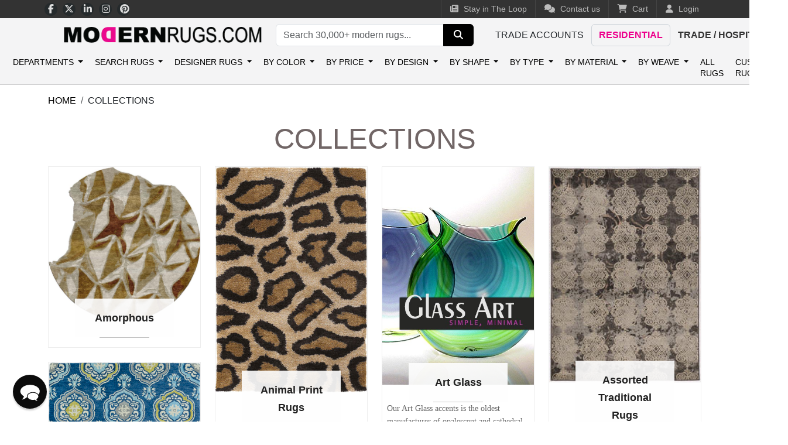

--- FILE ---
content_type: text/html; charset=utf-8
request_url: https://www.modernrugs.com/area-rugs/collections/110-modern-tibetan-rugs.html
body_size: 18384
content:
<!DOCTYPE html>
<html lang="en">
<head>
<meta charset="utf-8" />
<title>Collections - ModernRugs.com</title>
<meta name="author" content="MMG Designs" />
<meta name="robots" content="all,follow" />
<meta name="googlebot" content="index,follow,snippet,archive" />
<meta name="viewport" content="width=device-width, height=device-height, initial-scale=1.0, minimum-scale=1.0, maximum-scale=1.0, user-scalable=no" />
<meta name="description" content="Shop thousands of luxury modern rugs, contemporary designs, and fully customizable rugs at ModernRugs.com. Trusted by designers and trade professionals for high-end residential and hospitality carpets. Explore custom rugs, designer collections, and exclusive styles today." />
<meta name="p:domain_verify" content="7241165b6ed261e80a1c79e714283ea8"/>
<meta name="yandex-verification" content="bac66d21e1479934" />
<meta name="google-signin-client_id" content="581606711380-m3hli48f35d4fqbtiu2povi5835u9j44.apps.googleusercontent.com">
<meta name="google-site-verification" content="jnJQr_TzYLXSCu5-6TSoJH9XZ0rNgof2zvXoOHkH9qo" />
<meta property="fb:app_id" content="498357370338193" />
<meta name="facebook-domain-verification" content="h8iio2vbae3keenucqsibk0drvz255" />
<meta property="og:site_name" content="ModernRugs.com" />
<meta property="og:title" content="Collections - ModernRugs.com" />
<meta property="og:url" content="https://www.modernrugs.com/area-rugs/collections/110-modern-tibetan-rugs.html" />
<meta property="og:type" content="website" />
<meta property="og:description" content="Shop thousands of luxury modern rugs, contemporary designs, and fully customizable rugs at ModernRugs.com. Trusted by designers and trade professionals for high-end residential and hospitality carpets. Explore custom rugs, designer collections, and exclusive styles today." />
<meta property="og:image" content="https://www.modernrugs.com/logos/logo-square.png" />
<link href="/js/slick/slick.css?1724950940" rel="stylesheet" />
<link href="/css/style.min.css?1768944652" rel="stylesheet" />
<link rel="preconnect" href="https://fonts.googleapis.com">
<link rel="preconnect" href="https://fonts.gstatic.com" crossorigin>
<script src="/js/main.min.js?1768944652"></script>
<script src="//cdn.modernrugs.com/common/js/mmg.js" async></script>
<script src="//cdn.modernrugs.com/common/js/libs/lodash/lodash.min.js"></script>
<script>window.dataLayer = window.dataLayer ?? [];</script>
</head>
<body>
<header class="sticky-top mb-3">
<div class="top-bar">
<div class="container">
<div class="row">
<div class="col-sm-3 col-md-4 d-none d-sm-block">
<div class="social-icons">
<a href="https://www.facebook.com/modernrugs/" class="facebook"><i class="fa fa-facebook"></i></a>
<a href="https://x.com/modernrugscom" class="twitter"><i class="fa-brands fa-x-twitter"></i></a>
<a href="https://www.linkedin.com/company/modernrugs-com" class="linkedin"><i class="fa fa-linkedin"></i></a>
<a href="https://www.instagram.com/modernrugs/" class="instagram d-sm-none d-md-inline-block"><i
class="fa fa-instagram"></i></a>
<a href="https://www.pinterest.com/modernrugs/" class="pinterest d-sm-none d-md-inline-block"><i class="fa fa-pinterest"></i></a>
</div>
</div>
<div class="col-12 col-sm-9 col-md-8 text-end">
<div id="message"></div>
<ul class="list-inline top-right yamm">
<li class="list-inline-item"><span id="loading"><i class="fa fa-spinner fa-spin"></i></span></li>
<li class="d-none d-sm-inline-block"><a target="_blank" href="/blogs/the-loop"><i class="fa fa-newspaper"></i> Stay in The Loop</a></li>
<li class="d-none d-sm-inline-block"><a target="_blank" href="/contact"><i class="fa fa-comments"></i> Contact
us</a></li>
<li class="dropdown d-none d-sm-inline-block ajax-cart-wrapper">
<a href="#" data-bs-toggle="dropdown" id="open-cart">
<i class="fa fa-shopping-cart"></i>
<span class="d-none d-sm-inline-block">Cart</span>
<small class="cart-qty"></small>
</a>
<ul class="dropdown-menu dropdown-menu-right">
<li>
<div class="footer clearfix row">
<div class="col-6">
<a href="/cart" class="btn btn-secondary btn-sm">
<i class="fa fa-shopping-cart"></i>
View Cart
</a>
</div>
<div class="col-6 text-end">
<a href="/checkout" class="btn btn-pink btn-sm">
<i class="fa fa-check-square-o"></i>
Checkout
</a>
</div>
</div>
<div class="yamm-content">
<div class="row">
<div class="col-sm-12">
<p class="heading d-none d-sm-inline-block">Shopping cart</p>
<p class="no-products">No products in your cart</p>
<div class="table-responsive ajax-cart">
<table class="table">
<tbody></tbody>
<tfoot>
<tr>
<td class="d-none d-sm-table-cell"></td>
<th class="text-end">Total: <span class="c-qty"></span>
Products
</th>
<th class="text-end">$<span class="c-amount"></span></th>
</tr>
</tfoot>
</table>
</div>
</div>
</div>
</div>
</li>
</ul>
</li>
<li class="d-none d-sm-inline-block">
<a href="#" data-bs-toggle="modal" data-bs-target="#login-modal">
<i class="fa fa-user"></i>
<span class="d-none d-sm-inline-block">Login</span>
</a>
</li>
</ul>
</div>
</div>
</div>
</div>
<div id="header" class="d-none d-sm-block">
<div class="container">
<div class="row flex">
<div class="col-sm-5 col-md-4 brand-column">
<div class="dropdown site-select">
<a href="/?noRedirect"><img src="//cdn.modernrugs.com/logos/logo.png" alt="ModernRugs.com" class="img-fluid mx-auto d-block" /></a>
<ul class="dropdown-menu">
<li><a href="//www.modernrugs.com">Residential Rugs</a></li>
<li><a href="//commercial.modernrugs.com">Hospitality Rugs</a></li>
</ul>
</div>
</div>
<div class="col-sm-7 col-md-4">
<form role="search" action="/area-rugs/">
<div class="input-group">
<input type="text" name="keyword" class="form-control" placeholder="Search 30,000+ modern rugs..." />
<button type="submit" class="btn btn-pink"><i class="fa fa-search"></i></button>
</div>
</form>
</div>
<div class="col-sm-12 col-md-4 text-uppercase text-nowrap flex">
<a href="/designers" class="btn">Trade accounts</a>
<a href="/" class="btn btn-secondary text-pink" style="background:none;font-weight:700">Residential</a>
<a href="//commercial.modernrugs.com/" class="btn" style="color:#333;font-weight:700">Trade / Hospitality</a>
</div>
</div>
</div>
</div>
<nav id="submenu" class="navbar navbar-expand-sm navbar-light d-none d-sm-block">
<div class="container-fluid yamm">
<button class="navbar-toggler" type="button" data-bs-toggle="collapse" data-bs-target="#collapse-submenu" aria-controls="collapse-submenu" aria-expanded="false" aria-label="Toggle navigation">
<span class="navbar-toggler-icon"></span>
</button>
<div class="collapse navbar-collapse" id="collapse-submenu">
<ul class="navbar-nav">
<li class="nav-item dropdown yamm-fw">
<a class="nav-link dropdown-toggle" href="#" id="departmentsDropdown" role="button" data-bs-toggle="dropdown" aria-haspopup="true" aria-expanded="false">
Departments
</a>
<div class="dropdown-menu" aria-labelledby="departmentsDropdown">
<div class="yamm-content">
<div class="container">
<div class="row">
<div class="col-sm-3 text-center">
<div class="dept-hover-container">
<a href="/">
<div class="dept-hover text-left">
<h2>Residential<br><span style="font-weight: 300;">Department</span></h2>
<p>Browse thousands of in-stock and made-to-order rugs, ready for quick shipping and perfect for your home.</p>
</div>
</a>
</div>
<div class="dept-hover-container">
<a href="https://commercial.modernrugs.com/">
<div class="dept-hover text-left">
<h2>Hospitality<br><span style="font-weight: 300;">Department</span></h2>
<p>Geared towards designers and trade professionals, this section allows you to access our trade-partner exclusive rugs, designs, and services.</p>
</div>
</a>
</div>
</div>
<div class="col-sm-3">
<a href="/" class="heading">Modern Residential Rugs</a>
<div class="row">
<div class="col-sm-12"><ul>
<li><a href="/area-rugs/designers">Contemporary Designer Rugs</a></li>
<li><a href="/area-rugs/by-design">Contemporary Rugs By Design</a></li>
<li><a href="/area-rugs/collections/189-tibetan-rugs">Modern Hand Knotted Tibetan Rugs</a></li>
<li><a href="/area-rugs/?weave=hand+tufted">Modern Hand Tufted Rugs</a></li>
<li><a href="/area-rugs/?designer=christopher+fareed">Luxury Modern Rugs</a></li>
<li><a href="/area-rugs/custom">Custom Residential Rugs</a></li>
<li><a href="/area-rugs/?keyword=clearance">Sale &amp; Clearance Rugs</a></li>
<li><a href="/designers">Trade Accounts</a></li>
</ul></div>
</div>
</div>
<div class="col-sm-3">
<a href="https://commercial.modernrugs.com/" class="heading">Modern Hospitality Rugs</a>
<div class="row">
<div class="col-sm-12"><ul>
<li><a href="https://commercial.modernrugs.com/pages/hospitality">Modern Hospitality Rugs</a></li>
<li><a href="https://commercial.modernrugs.com/pages/public-spaces">Modern Rugs for Public Spaces</a></li>
<li><a href="https://commercial.modernrugs.com/pages/hospitality">Commercial Hand Knotted Tibetan Rugs</a></li>
<li><a href="https://commercial.modernrugs.com/pages/hospitality">Modern Commercial Hand Tufted Rugs</a></li>
<li><a href="https://commercial.modernrugs.com/pages/hospitality">Modern Commercial Quickweave Rugs</a></li>
<li><a href="https://commercial.modernrugs.com/pages/hospitality">Custom Rug Collections</a></li>
<li><a href="/area-rugs/custom">Custom Commercial &amp; Contract Rugs</a></li>
<li><a href="https://commercial.modernrugs.com/designers">Commercial Trade Accounts</a></li>
</ul></div>
</div>
</div>
<div class="col-sm-3">
<a href="https://www.modernrugs.com/area-rugs/custom" class="heading">Custom Rugs</a>
<div class="row">
<div class="col-sm-12"><ul>
<li><a href="https://www.modernrugs.com/area-rugs/custom#getting-started">Getting Started</a></li>
<li><a href="https://www.modernrugs.com/area-rugs/custom#custom-rugs-form">Custom Rugs Form</a></li>
<li><a href="https://commercial.modernrugs.com/">Custom Commercial</a></li>
</ul></div>
</div>
</div>
</div>
</div>
</div>
</div>
</li>
<li class="nav-item dropdown yamm-fw" id="top-search-bar">
<a class="nav-link dropdown-toggle" href="#" id="searchRugsDropdown" role="button" data-bs-toggle="dropdown" aria-haspopup="true" aria-expanded="false">
Search rugs
</a>
<div class="dropdown-menu" aria-labelledby="searchRugsDropdown">
<div class="yamm-content">
<div class="row">
<div class="col-md-12 aggregations">
<form>
<div class="form-group">
<input type="search" class="form-control" name="keywords" placeholder="Enter your keyword here" />
</div>
</form>
<div class="filters"></div>
</div>
</div>
<div class="row">
<div class="form-group col-md-4 offset-md-4"><button type="button" class="btn-top-search-bar btn btn-pink btn-block">Search</button></div>
</div>
</div>
</div>
</li>
<li class="nav-item dropdown yamm-fw">
<a class="nav-link dropdown-toggle" href="/area-rugs/designers" id="designerRugsDropdown" role="button" data-bs-toggle="dropdown" aria-haspopup="true" aria-expanded="false">
Designer Rugs
</a>
<div class="dropdown-menu" aria-labelledby="designerRugsDropdown">
<div class="yamm-content">
<div class="container">
<div class="row">
<div class="col-sm-3 text-center"><img src="//cdn.modernrugs.com/img/menu/by-designer.jpg" fetchpriority="low" class="img-fluid margin-bottom" alt=""><a href="/area-rugs/designers" class="btn btn-pink"><i class="fa fa-arrow-circle-right"></i>Shop Designer Rugs</a></div>
<div class="col-sm-9">
<p class="heading">Browse Designer Rugs</p>
<div class="row">
<div class="col-sm-4"><ul>
<li><a href="/area-rugs/designers/11-christopher-fareed.html">Christopher Fareed</a></li>
<li><a href="/area-rugs/designers/31-nani-marquina-rugs.html">Nani Marquina Rugs</a></li>
<li><a href="/area-rugs/designers/8-by-second-studio.html">By Second Studio</a></li>
<li><a href="/area-rugs/designers/17-gandia-blasco.html">Gandia Blasco</a></li>
<li><a href="/area-rugs/designers/18-i-and-i.html">I + I</a></li>
<li><a href="/area-rugs/designers/27-mark-davidson.html">Marc Davidson</a></li>
<li><a href="/area-rugs/designers/21-jill-rosenwald.html">Jill Rosenwald</a></li>
<li><a href="/area-rugs/designers/33-paolo-zani.html">Paolo Zani</a></li>
<li><a href="/area-rugs/designers/23-barclay-butera.html">Barclay Butera</a></li>
</ul></div>
<div class="col-sm-4"><ul>
<li><a href="/area-rugs/designers/14-erik-christopher.html">Novogratz</a></li>
<li><a href="/area-rugs/designers/10-candice-olson.html">Candice Olson</a></li>
<li><a href="/area-rugs/designers/22-julie-cohn.html">Julie Cohn</a></li>
<li><a href="/area-rugs/designers/13-dakota-jackson.html">Dakota Jackson</a></li>
<li><a href="/area-rugs/designers/20-jessica-miller.html">Eduardo Chillida</a></li>
<li><a href="/area-rugs/designers/29-michelle-symeonides.html">Erin Gates</a></li>
<li><a href="/area-rugs/designers/36-nikki-chu.html">Nikki Chu</a></li>
<li><a href="/area-rugs/designers/41-trisha-ray">Diego Fortunado</a></li>
<li><a href="/area-rugs/designers/2-adam-tihany.html">Adam Tihany</a></li>
</ul></div>
</div>
</div>
</div>
</div>
</div>
</div>
</li>
<li class="nav-item dropdown yamm-fw">
<a class="nav-link dropdown-toggle" href="/area-rugs/by-color" id="byColorDropdown" role="button" data-bs-toggle="dropdown" aria-haspopup="true" aria-expanded="false">
By color
</a>
<div class="dropdown-menu" aria-labelledby="byColorDropdown">
<div class="yamm-content">
<div class="container">
<div class="row">
<div class="col-sm-3"><img src="//cdn.modernrugs.com/img/menu/by-color.jpg" fetchpriority="low" class="img-fluid margin-bottom" alt=""><a href="/area-rugs/by-color" class="btn btn-pink"><i class="fa fa-arrow-circle-right"></i> Shop all colors</a></div>
<div class="col-sm-9">
<p class="heading">Browse By Color</p>
<div class="row">
<div class="col-sm-4"><ul><li><a href="/area-rugs/?color=beige">Beige Rugs</a></li><li><a href="/area-rugs/?color=black">Black Rugs</a></li><li><a href="/area-rugs/?color=blue">Blue Rugs</a></li><li><a href="/area-rugs/?color=brown">Brown Rugs</a></li></ul></div>
<div class="col-sm-4"><ul><li><a href="/area-rugs/?color=gray">Gray Rugs</a></li><li><a href="/area-rugs/?color=green">Green Rugs</a></li><li><a href="/area-rugs/?color=multi-colored">Multi-Colored Rugs</a></li><li><a href="/area-rugs/?color=orange">Orange Rugs</a></li></ul></div>
<div class="col-sm-4"><ul><li><a href="/area-rugs/?color=pink">Pink Rugs</a></li><li><a href="/area-rugs/?color=purple">Purple Rugs</a></li><li><a href="/area-rugs/?color=red">Red Rugs</a></li><li><a href="/area-rugs/?color=white">White Rugs</a></li><li><a href="/area-rugs/?color=yellow">Yellow Rugs</a></li></ul></div>
</div>
</div>
</div>
</div>
</div>
</div>
</li>
<li class="nav-item dropdown yamm-fw">
<a class="nav-link dropdown-toggle" href="/area-rugs/by-price" id="byPriceDropdown" role="button" data-bs-toggle="dropdown" aria-haspopup="true" aria-expanded="false">
By price
</a>
<div class="dropdown-menu" aria-labelledby="byPriceDropdown">
<div class="yamm-content">
<div class="container">
<div class="row">
<div class="col-sm-3"><img src="//cdn.modernrugs.com/img/menu/by-price.jpg" fetchpriority="low" class="img-fluid margin-bottom" alt=""><a href="/area-rugs/by-price" class="btn btn-pink"><i class="fa fa-arrow-circle-right"></i> Shop all prices</a></div>
<div class="col-sm-9">
<p class="heading">Browse By Price</p>
<div class="row">
<div class="col-sm-12"><ul><li><a href="/area-rugs/?price=luxury-rugs">Luxury Rugs</a></li><li><a href="/area-rugs/?price=mid-range">Mid-Range Rugs</a></li><li><a href="/area-rugs/?price=discount">Discount Rugs</a></li><li><a href="/area-rugs/?price=rugs-on-sale" class="text-pink">Rugs on Sale</a></li><li><a href="/area-rugs/?keyword=clearance">Clearance/Overstock Rugs</a></li></ul></div>
</div>
</div>
</div>
</div>
</div>
</div>
</li>
<li class="nav-item dropdown yamm-fw">
<a class="nav-link dropdown-toggle" href="/area-rugs/by-design" id="byDesignDropdown" role="button" data-bs-toggle="dropdown" aria-haspopup="true" aria-expanded="false">
By design
</a>
<div class="dropdown-menu" aria-labelledby="byDesignDropdown">
<div class="yamm-content">
<div class="container">
<div class="row">
<div class="col-sm-3"><img src="//cdn.modernrugs.com/img/menu/by-design.jpg" fetchpriority="low" class="img-fluid margin-bottom" alt=""><a href="/area-rugs/by-design" class="btn btn-pink"><i class="fa fa-arrow-circle-right"></i> Shop all designs</a></div>
<div class="col-sm-9">
<p class="heading">Browse By Design</p>
<div class="row">
<div class="col-sm-4"><ul><li><a href="/area-rugs/?design=whimsical">Whimsical Rugs</a></li><li><a href="/area-rugs/?design=modern">Modern Rugs</a></li><li><a href="/area-rugs/?design=pattern">Pattern Rugs</a></li><li><a href="/area-rugs/?design=striped">Striped Rugs</a></li><li><a href="/area-rugs/?design=floral">Floral Rugs</a></li><li><a href="/area-rugs/?keyword=coastal+Rugs">Coastal Rugs</a></li></ul></div>
<div class="col-sm-4"><ul><li><a href="/area-rugs/?design=animal+print">Animal Print Rugs</a></li><li><a href="/area-rugs/?design=pop+art">Pop Art Rugs</a></li><li><a href="/area-rugs/?keyword=Bohemian">Modern Bohemian Rugs</a></li><li><a href="/area-rugs/?design=southwestern">Southwestern Rugs</a></li><li><a href="/area-rugs/?design=traditional">Traditional Rugs</a></li></ul></div>
<div class="col-sm-4"><ul><li><a href="/area-rugs/?design=solid">Solid Rugs</a></li><li><a href="/area-rugs/?design=bordered">Bordered Rugs</a></li><li><a href="/area-rugs/?design=asian">Asian Rugs</a></li><li><a href="/area-rugs/?design=distressed;starting_point=1">Distressed Rugs</a></li><li><a href="/area-rugs/?design=adult">Adult Rugs</a></li></ul></div>
</div>
</div>
</div>
</div>
</div>
</div>
</li>
<li class="nav-item dropdown yamm-fw">
<a class="nav-link dropdown-toggle" href="/area-rugs/by-shape" id="byShapeDropdown" role="button" data-bs-toggle="dropdown" aria-haspopup="true" aria-expanded="false">
By shape
</a>
<div class="dropdown-menu" aria-labelledby="byShapeDropdown">
<div class="yamm-content">
<div class="container">
<div class="row">
<div class="col-sm-3"><img src="//cdn.modernrugs.com/img/menu/by-shape.jpg" fetchpriority="low" class="img-fluid margin-bottom" alt=""><a href="/area-rugs/by-shape" class="btn btn-pink"><i class="fa fa-arrow-circle-right"></i> Shop all shapes</a></div>
<div class="col-sm-9">
<p class="heading">Browse By Shape</p>
<div class="row">
<div class="col-sm-12">
<ul>
<li><a href="/area-rugs/?shape=Rectangle">Rectangular Rugs</a></li>
<li><a href="/area-rugs/?shape=Square">Square Rugs</a></li>
<li><a href="/area-rugs/?shape=Round">Round Rugs</a></li>
<li><a href="/area-rugs/?shape=Runner">Rug Runners</a></li>
<li><a href="/area-rugs/?keyword=odd+shaped">Odd Shape Rugs</a></li>
<li><a href="/area-rugs/?shape=Octagon">Octagon Rugs</a></li>
<li><a href="/area-rugs/?shape=Oval">Oval Rugs</a></li>
</ul>
</div>
</div>
</div>
</div>
</div>
</div>
</div>
</li>
<li class="nav-item dropdown yamm-fw">
<a class="nav-link dropdown-toggle" href="/area-rugs/by-type" id="byTypeDropdown" role="button" data-bs-toggle="dropdown" aria-haspopup="true" aria-expanded="false">
By type
</a>
<div class="dropdown-menu" aria-labelledby="byTypeDropdown">
<div class="yamm-content">
<div class="container">
<div class="row">
<div class="col-sm-3"><img src="//cdn.modernrugs.com/img/menu/by-type.jpg" fetchpriority="low" class="img-fluid margin-bottom" alt=""><a href="/area-rugs/by-type" class="btn btn-pink"><i class="fa fa-arrow-circle-right"></i> Shop all types</a></div>
<div class="col-sm-9">
<p class="heading">Browse By Type</p>
<div class="row">
<div class="col-sm-12"><ul><li><a href="/area-rugs/?keyword=shag">Shag Rugs</a></li><li><a href="/area-rugs/collections/189-tibetan-rugs">Tibetan Rugs</a></li><li><a href="/area-rugs/?keyword=rug+pads">Rug Pads</a></li><li><a href="/area-rugs/?keyword=reversible">Reversible Rugs</a></li><li><a href="/area-rugs/collections/58-flokati-rugs">Flokati Rugs</a></li><li><a href="/area-rugs/collections/26-braided-rugs">Braided Rugs</a></li><li><a href="/area-rugs/?design=outdoor">Outdoor Rugs</a></li><li><a href="/area-rugs/collections/60-gabbeh-rugs">Gabbeh Rugs</a></li><li><a href="/area-rugs/?keyword=textured">Textured Rugs</a></li><li><a href="/area-rugs/?keyword=natural+fiber">Natural Fiber Rugs</a></li><li><a href="/area-rugs/?keyword=vintage">Vintage Rugs</a></li></ul></div>
</div>
</div>
</div>
</div>
</div>
</div>
</li>
<li class="nav-item dropdown yamm-fw">
<a class="nav-link dropdown-toggle" href="/area-rugs/by-material" id="byMaterialDropdown" role="button" data-bs-toggle="dropdown" aria-haspopup="true" aria-expanded="false">
By material
</a>
<div class="dropdown-menu" aria-labelledby="byMaterialDropdown">
<div class="yamm-content">
<div class="container">
<div class="row">
<div class="col-sm-3"><img src="//cdn.modernrugs.com/img/menu/by-material.jpg" fetchpriority="low" class="img-fluid margin-bottom" alt=""><a href="/area-rugs/by-material" class="btn btn-pink"><i class="fa fa-arrow-circle-right"></i> Shop all materials</a></div>
<div class="col-sm-9">
<p class="heading">Browse By Material</p>
<div class="row">
<div class="col-sm-12"><ul><li><a href="/area-rugs/?material=wool">Wool Rugs</a></li><li><a href="/area-rugs/?material=silk">Silk Rugs</a></li><li><a href="/area-rugs/?material=leather">Leather Rugs</a></li><li><a href="/area-rugs/?material=synthetic;sortBy=best-sellers">Synthetic Rugs</a></li><li><a href="/area-rugs/?material=sheepskin">Sheepskin Rugs</a></li><li><a href="/area-rugs/?material=felt">Felt Rugs</a></li></ul></div>
</div>
<div class="row">
<div class="col-sm-12"><ul><li><a href="/area-rugs/?keyword=sisal">Sisal Rugs</a></li><li><a href="/area-rugs/?keyword=bamboo">Bamboo Rugs</a></li><li><a href="/area-rugs/?material=cotton">Cotton Rugs</a></li><li><a href="/area-rugs/?material=cowhide">Cowhide Rugs</a></li><li><a href="/area-rugs/?material=natural+fiber">Natural Fiber Rugs</a></li</ul></div>
</div>
</div>
</div>
</div>
</div>
</div>
</li>
<li class="nav-item dropdown yamm-fw">
<a class="nav-link dropdown-toggle" href="/area-rugs/by-weave" id="byWeaveDropdown" role="button" data-bs-toggle="dropdown" aria-haspopup="true" aria-expanded="false">
By weave
</a>
<div class="dropdown-menu" aria-labelledby="byWeaveDropdown">
<div class="yamm-content">
<div class="container">
<div class="row">
<div class="col-sm-3"><img src="//cdn.modernrugs.com/img/menu/by-weave.jpg" fetchpriority="low"
class="img-fluid margin-bottom" alt=""><a href="/area-rugs/by-weave"
class="btn btn-pink"><i class="fa fa-arrow-circle-right"></i> Shop all weaves</a></div>
<div class="col-sm-9">
<p class="heading">Browse By Weave</p>
<div class="row">
<div class="col-sm-12">
<ul>
<li><a href="/area-rugs/?weave=hand+knotted">Hand Knotted Rugs</a></li>
<li><a href="/area-rugs/?weave=hand+tufted">Hand Tufted Rugs</a></li>
<li><a href="/area-rugs/?weave=hand+loomed">Hand Loomed Rugs</a></li>
<li><a href="/area-rugs/?weave=flatweave">Flatweave Rugs</a></li>
<li><a href="/area-rugs/?weave=machine+made">Machine Made Rugs</a></li>
<li><a href="/area-rugs/?weave=natural+leather">Natural Leather Rugs</a></li>
</ul>
</div>
</div>
</div>
</div>
</div>
</div>
</div>
</li>
<li class="nav-item"><a class="nav-link" href="/area-rugs/" role="button">All Rugs</a></li>
<li class="nav-item"><a class="nav-link" href="/area-rugs/custom" class="text-black">Custom Rugs</a></li>
</ul>
</div>
</div>
</nav>
<div class="navbar navbar-light bg-light d-flex flex-nowrap g-2 px-2 d-sm-none" id="submenu-xs">
<a class="navbar-toggler" href="#" data-bs-toggle="collapse" data-bs-target="#top-search-bar-xs"><i class="fa fa-bars fa-2x"></i></a>
<div class="navbar-nav flex-row align-items-center" style="line-height: 0;">
<a class="navbar-brand" href="/?noRedirect"><img src="//cdn.modernrugs.com/logos/logo.png" alt="ModernRugs.com" class="img-fluid" /></a>
<a href="#" data-bs-toggle="collapse" data-bs-target="#cart-collapse"><span class="fa-stack d-flex align-items-center"><i class="fa fa-circle fa-stack-2x"></i><i class="fa fa-shopping-cart fa-stack-1x fa-inverse"></i><span class="badge"></span></span></a>
<a href="#"  data-bs-toggle="modal" data-bs-target="#login-modal"><i class="fa fa-user-circle-o fa-2x" style="font-size:1.4em"></i></a>
</div>
<div class="collapse bg-light fixed-top" id="top-search-bar-xs">
<div class="panel-mobile-header">
<div class="panel-mobile-header-content">
<span class="text-uppercase" style="font-weight: bold; font-size: larger;"><a href="#" style="color: #EB0A8D;">Residential</a>&nbsp;|&nbsp;<a href="https://commercial.modernrugs.com/" style="color: #b7b7b7;">Hospitality</a></span>
</div>
<button class="btn btn-close-panel" type="button" data-bs-toggle="collapse" data-bs-target="#top-search-bar-xs">&times;</button>
</div>
<div class="scrollview">
<div class="aggregations">
<form>
<div class="form-group">
<div class="input-group">
<input type="search" name="keywords" class="form-control" placeholder="Search 30,000+ modern rugs..." />
<button type="submit" class="btn btn-pink"><i class="fa fa-search"></i></button>
</div>
</div>
<!--<div class="form-group"><input type="search" class="form-control" name="keywords" placeholder="Enter your keyword here" /></div>-->
</form>
<div class="form-group filters-checked d-none">
<button type="button" class="btn-submit btn btn-pink btn-block">
Apply filters and search
</button>
</div>
<div class="filters"></div>
<br />
<div class="form-group filters-not-checked">
<button type="button" class="btn-submit btn btn-pink btn-block">Browse all rugs</button>
</div>
<table class="table-bordered">
<tr>
<td class="col-6 text-center"><a href="https://www.modernrugs.com">Residential Rugs</a></td>
<td class="col-6 text-center"><a href="https://commercial.modernrugs.com">Hospitality Rugs</a></td>
</tr>
<tr>
<td class="col-6 text-center"><a href="/account/?portfolios=1">Your Portfolios</a></td>
<td class="col-6 text-center"><a href="/designers">Trade Accounts</a></td>
</tr>
</table>
<!-- <div class="card panel-default">
<div class="card-header text-uppercase">Follow us</div>
<div class="card-body">
<div class="social-icons">
<a href="https://www.facebook.com/modernrugs/"><i class="fa fa-facebook"></i></a><a href="https://x.com/modernrugscom"><i class="fa-brands fa-x-twitter"></i></a><a href="https://www.linkedin.com/company/modernrugs-com"><i class="fa fa-linkedin"></i></a><a href="https://www.instagram.com/modernrugs/"><i class="fa fa-instagram"></i></a><a href="https://www.pinterest.com/modernrugs/"><i class="fa fa-pinterest"></i></a>
</div>
</div>
</div> -->
</div>
</div>
</div>
<div class="collapse bg-light fixed-top" id="cart-collapse">
<div class="ajax-cart-wrapper">
<div class="panel-mobile-header">
<div class="panel-mobile-header-content">
<span class="text-uppercase">Shopping cart</span>
</div>
<button class="btn btn-close-panel" type="button" data-bs-toggle="collapse" data-bs-target="#cart-collapse">&times;</button>
</div>
<p class="no-products">No products in your cart</p>
<div class="footer clearfix">
<div class="col-6">
<a href="/cart" class="btn btn-secondary btn-sm"><i class="fa fa-shopping-cart"></i> View Cart</a>
</div>
<div class="col-6 text-end">
<a href="/cart" class="btn btn-pink btn-sm"><i class="fa fa-check-square-o"></i> Checkout</a>
</div>
</div>
<div class="scrollview ajax-cart">
<table class="table"><tbody></tbody><tfoot><tr><td></td><th class="text-end">Total: <span class="c-qty"></span> Products</th><th class="text-end">$<span class="c-amount"></span></th></tr></tfoot></table>
</div>
</div>
</div>
</div>
</header>
<!--Begin Input-->
<div class="container" id="main-container">
<ul class="breadcrumb">
<li class="breadcrumb-item"><a href="/">Home</a></li>
<li class="breadcrumb-item">Collections</li>
</ul>
<h1 class="page-title">Collections</h1>
<div class="row">
<div class="col-md-3">
<article>
<a href="/area-rugs/collections/232-amorphous.html">
<img src="/rug_images/amorphous-a-area-rug.jpg" alt="Amorphous" class="img-fluid" />
<h3>Amorphous</h3>
<hr />
<h4 class="desc-wrapped"></h4>
</a>
</article>
<article>
<a href="/area-rugs/collections/9-assorted-transitional-rugs.html">
<img src="/rug_images/5310_3211-17.jpg" alt="Assorted Transitional Rugs" class="img-fluid" />
<h3>Assorted Transitional Rugs</h3>
<hr />
<h4 class="desc-wrapped"></h4>
</a>
</article>
<article>
<a href="/area-rugs/collections/227-belvedere.html">
<img src="/rug_images/belvedere-1.jpg" alt="Belvedere" class="img-fluid" />
<h3>Belvedere</h3>
<hr />
<h4 class="desc-wrapped"></h4>
</a>
</article>
<article>
<a href="/area-rugs/collections/38-christopher-fareed-designer-rugs.html">
<img src="/rug_images/glr_Adato_A.jpg" alt="Christopher Fareed Designer Rugs" class="img-fluid" />
<h3>Christopher Fareed Designer Rugs</h3>
<hr />
<h4 class="desc-wrapped">Christopher Fareed.

A designer of the 90s and today, he has experimented with radical structures and forms. Some of his original work drew its influence from print media, pop art and grunge culture, exploring the use of cultural trends and incorporating them into home decor. His designs influence in re-defining the boundaries of rug making. Since the beginning he has used convergent technologies, computers, mathematics, and theories of proportion in his best contemporary rugs designs. 

Christopher's designs are creative, maximizing the use of space, deceiving the eye if necessary and paying particular attention to the way space relates to a rug. He enjoys visually integrating the interiors with progressions of popular culture, principally reflecting modern trends and personality; incorporating individual style in existing architecture. Final results appear as if they have naturally evolved, complementing and building on each other in the final impact of the space. Each rug with its own idiosyncrasy is a tribute to the current trends.

A fully customizable collection of hand made area rugs. 

Each contemporary rug is hand made with pure New Zealand wool which is known for its softness, pliability, and superior dye absorption (for more rich, vivid colors).

The soft "velvety" pile is also made with a dense weave offering a less compressible pile. Yarn samples available. 

Main searchable colors available for all area rugs on the site. Searchable measurements are shown below in feet:

2 x 3
3 x 5
4 x 6
5 x 8
6 x 9
7 x 10
8 x 10
8 x 11
9 x 12
10 x 13
10 x 14

These rugs can also be made in sizes listed below with a lead time of 10-12 weeks:

12 x 15
12 x 16
12 x 18
13 x 22

FREE delivery anywhere in the continental USA within 10 business days or less!

Search for more  Modern Abstract Rugs</h4>
</a>
</article>
<article>
<a href="/area-rugs/collections/48-cowhide-rugs.html">
<img src="/img/collections/cowhide-rugs.jpg" alt="Cowhide Rugs" class="img-fluid" />
<h3>Cowhide Rugs</h3>
<hr />
<h4 class="desc-wrapped">Hair-On Leather: Creative experimentation in cowhide area rugs is among the fastest-growing trends in modern interior design. 

Versatile enough to blend seamlessly into contemporary or western decor, to dress up or dress down a room, contemporary cowhide area rugs are a perfect answer to furnishing a unique space.

We carry a broad selection of the highest quality Brazilian cow hide rugs. Don''t buy cheaper grade cowhides anywhere else - at ModernRugs.com, your satisfaction is guaranteed!

Buy online today for free and fast shipping.
FREE delivery anywhere in the continental USA within 10 business days or less!
</h4>
</a>
</article>
<article>
<a href="/area-rugs/collections/320-fleur.html">
<img src="/rug_images/glr_fleur_i-picture.jpg" alt="Fleur" class="img-fluid" />
<h3>Fleur</h3>
<hr />
<h4 class="desc-wrapped">Indulge in the exquisite artistry of the “Fleur” rug collection by renowned designer Christopher Fareed, inspired by the elegant biophilic touches of some of our favorite projects. These hand-knotted masterpieces redefine the concept of floral rugs, presenting a fresh, modern perspective on a classic motif. Each piece is a testament to the meticulous skill of our master weavers, who painstakingly create intricate floral designs with a distinctly modern twist. The organic flow of the blossoms is beautifully juxtaposed against an angular border, creating a captivating visual dialogue that adds depth and sophistication to any space. Woven from the finest New Zealand wool, renowned for its unparalleled softness and durability, the Fleur collection also incorporates the subtle shimmer of pure banana silk. This luxurious blend lends a lustrous sheen to the rugs, catching the light and transforming the colors with an ethereal glow. The palette is a study in understated elegance, featuring delicate neutrals such as ivory, cream, and pearl, complemented by soft shades of blue reminiscent of a tranquil summer sky. These calming hues create a serene and inviting atmosphere, adding a touch of refined luxury to any interior.</h4>
</a>
</article>
<article>
<a href="/area-rugs/collections/200-gandia-blasco-designer-rugs.html">
<img src="/rug_images/314117.jpg" alt="Gandia Blasco Designer Rugs" class="img-fluid" />
<h3>Gandia Blasco Designer Rugs</h3>
<hr />
<h4 class="desc-wrapped">Gandia Blasco was born in 1941 as a family business in Valencia Spain. All rugs are still designed in their factory in Valencia. The Gandia Blasco contemporary rugs collection now includes both modern hip, fresh and very unique designer rugs. Gandia Blasco''s luxury carpets are extraordinary in their design and are engineered to last a lifetime. </h4>
</a>
</article>
<article>
<a href="/area-rugs/collections/224-la-femme.html">
<img src="/rug_images/La_Femme_I.jpg" alt="La Femme" class="img-fluid" />
<h3>La Femme</h3>
<hr />
<h4 class="desc-wrapped"></h4>
</a>
</article>
<article>
<a href="/area-rugs/collections/214-modern-border-rugs.html">
<img src="/rug_images/5310_7000-01.jpg" alt="Modern Border Rugs" class="img-fluid" />
<h3>Modern Border Rugs</h3>
<hr />
<h4 class="desc-wrapped"></h4>
</a>
</article>
<article>
<a href="/area-rugs/collections/124-outdoor-rugs.html">
<img src="/rug_images/5310_2042-22.jpg" alt="Outdoor Rugs" class="img-fluid" />
<h3>Outdoor Rugs</h3>
<hr />
<h4 class="desc-wrapped">The hottest design trends grace these casually beautiful outdoor area rugs. Machine-made of 100% synthetic fiber in the USA, these area rugs are completely interchangeable between indoor and outdoor. They are UV protected and mildew resistant, for a summer's worth of outdoor enjoyment.</h4>
</a>
</article>
<article>
<a href="/area-rugs/collections/237-reimagined.html">
<img src="/rug_images/Cosalite_III.jpg" alt="Reimagined" class="img-fluid" />
<h3>Reimagined</h3>
<hr />
<h4 class="desc-wrapped"></h4>
</a>
</article>
<article>
<a href="/area-rugs/collections/162-sheepskin-rugs.html">
<img src="/rug_images/2510_pennylane.jpg" alt="Sheepskin Rugs" class="img-fluid" />
<h3>Sheepskin Rugs</h3>
<hr />
<h4 class="desc-wrapped"></h4>
</a>
</article>
<article>
<a href="/area-rugs/collections/173-southwestern-style-rugs.html">
<img src="/rug_images/5310_LKT01-22.jpg" alt="Southwestern Style Rugs" class="img-fluid" />
<h3>Southwestern Style Rugs</h3>
<hr />
<h4 class="desc-wrapped"></h4>
</a>
</article>
<article>
<a href="/area-rugs/collections/125-textured-rugs.html">
<img src="/rug_images/0810_CU01.jpg" alt="Textured Rugs" class="img-fluid" />
<h3>Textured Rugs</h3>
<hr />
<h4 class="desc-wrapped">The rugs in this contemporary rug collection are all inspired by urban lanandscapes, making way for a statement where texture, shape, and line are the form, creating hi and low piles of area rugs that give them a unique characteristic. This time the yarn does not talk "finest"; it''s the raw texture of it. It''s not the lines, it''s the marriage of colors. It''s not the size of the knot, it''s the texture of the knot that speaks to the room. "It is the art piece on the floor." Because of the artistic quality of the area rugs they are easily used in modern as well as traditional interiors.</h4>
</a>
</article>
<article>
<a href="/area-rugs/collections/193-warli---paolo-zani-rugs.html">
<img src="/rug_images/4710_albers.jpg" alt="Warli - Paolo Zani Rugs" class="img-fluid" />
<h3>Warli - Paolo Zani Rugs</h3>
<hr />
<h4 class="desc-wrapped">Born in Cesena, Italy in 1960, lives and works in Milan. Graduated from the I.S.I.A. in Faenza (Institute for Arts and Industrial Design) in 1986. In 1987 graduated with the Masters Degree in Industrial Design from Domus Academy, Milan. As an independent designer he has designed ceramic tiles, hi-fi accessories, tableware and kitchen accessories, wall to wall carpets and rugs, home and office furniture, light fittings, mobile phones. He also collaborated in developing office seatings (Artifort and Steelcase Strafor), light fittings (Fontana Arte), home appliances (SanGiorgio), writing instruments, watches and leather accessories (Mont Blanc). In 1992, he established 'Warli', a collection of contemporary carpets and rugs manufactured in India by local weavers, handknotted according to traditional techniques. With 'Alessi' he collaborated to the project and the book 'La Cintura di Orione'. Since 2001 he is art director of 'Cierre accessories', Italian manufacturer of kitchen accessories and tableware.</h4>
</a>
</article>
</div>
<div class="col-md-3">
<article>
<a href="/area-rugs/collections/44-animal-print-rugs.html">
<img src="/rug_images/2810_AMA-5602_medium.jpg" alt="Animal Print Rugs" class="img-fluid" />
<h3>Animal Print Rugs</h3>
<hr />
<h4 class="desc-wrapped">The luxury of 100% new zealand wool paired with fresh abstract design has never been more affordable. This collection of contemporary area wool rugs was created for the savvy buyer who desires a high quality wool area rug.

Inspirations were created from the greatest artworks of this century. All area rugs from the Modern Masters Collection are hand made of the finest quality 100% premium wool. 

Buy online today for free and fast shipping. 

FREE delivery anywhere in the continental USA within 10 business days or less!</h4>
</a>
</article>
<article>
<a href="/area-rugs/collections/226-astoria.html">
<img src="/rug_images/astoria-1.jpg" alt="Astoria" class="img-fluid" />
<h3>Astoria</h3>
<hr />
<h4 class="desc-wrapped"></h4>
</a>
</article>
<article>
<a href="/area-rugs/collections/24-botanical-rugs.html">
<img src="/rug_images/glr_FareedTibetan737.jpg" alt="Botanical Rugs" class="img-fluid" />
<h3>Botanical Rugs</h3>
<hr />
<h4 class="desc-wrapped">Nature for the indoors. These beautifully hand made area rugs offer a calming yet exotic atmosphere with just a subtle splash of color.

Buy online today for free and fast shipping. FREE immediate delivery anywhere in the continental USA within 10 business days or less!</h4>
</a>
</article>
<article>
<a href="/area-rugs/collections/195-christopher-fareed-hospitality-rugs.html">
<img src="/rug_images/C_Anastasia_A_large.jpg" alt="Christopher Fareed Hospitality Rugs" class="img-fluid" />
<h3>Christopher Fareed Hospitality Rugs</h3>
<hr />
<h4 class="desc-wrapped">Christopher Fareed's Hospitality Rugs Collection</h4>
</a>
</article>
<article>
<a href="/area-rugs/collections/55-designer-rugs.html">
<img src="/rug_images/glr_FareedNZtuft605_large.jpg" alt="Designer Rugs" class="img-fluid" />
<h3>Designer Rugs</h3>
<hr />
<h4 class="desc-wrapped"></h4>
</a>
</article>
<article>
<a href="/area-rugs/collections/58-flokati-rugs.html">
<img src="/rug_images/08_2012.jpg" alt="Flokati Rugs" class="img-fluid" />
<h3>Flokati Rugs</h3>
<hr />
<h4 class="desc-wrapped"></h4>
</a>
</article>
<article>
<a href="/area-rugs/collections/66-i-and-i-designs.html">
<img src="/rug_images/2210_Allo_natural.jpg" alt="I and I Designs" class="img-fluid" />
<h3>I and I Designs</h3>
<hr />
<h4 class="desc-wrapped"></h4>
</a>
</article>
<article>
<a href="/area-rugs/collections/238-layered-rugs.html">
<img src="/rug_images/glr_C_Shores_XXVII.jpg" alt="Layered Rugs" class="img-fluid" />
<h3>Layered Rugs</h3>
<hr />
<h4 class="desc-wrapped"></h4>
</a>
</article>
<article>
<a href="/area-rugs/collections/97-modern-rug-masters.html">
<img src="/rug_images/7310_5774W_Beige.jpg" alt="Modern Rug Masters" class="img-fluid" />
<h3>Modern Rug Masters</h3>
<hr />
<h4 class="desc-wrapped">Modern area rugs inspired by twentieth century decorative art. Drawing on 1910 Vienna scession 1930 Art Deco and 1950 Abstract expressionism, the Modern Masters Collection of contemporary area rugs celebrates modern design at its best. Inspirations were created from the greatest artworks of this century. All area rugs from the Modern Masters Collection are made using a variety of different techniques including traditional methods such as hand made and as well as modern methods that utilize machine to craft some of the best looking rugs around the world.    Only materials of the finest quality such as 100% premiunm wool, banana-silk, cotton, natural fiber, etc are used to create these rugs. 

Buy online today for FREE and fast shipping. 

In this area rug collection, you can also find square, rectangle, and round contemporary area rugs as well as contemporary runners and custom area rugs.

Main searchable colors available for all area rugs on the siteSearchable measurements are shown below in feet:

2 x 3 
3 x 5 
4 x 6 
5 x 8 
6 x 9 
7 x 10 
8 x 10 
8 x 11 
9 x 12 
10 x 13 
10 x 14 

And can be custom made in sizes listed below:

12 x 15 
12 x 16 
12 x 18 
13 x 22 

FREE delivery anywhere in the continental USA within 10 business days or less!</h4>
</a>
</article>
<article>
<a href="/area-rugs/collections/230-philadelphia.html">
<img src="/rug_images/Philadelphia_A.jpg" alt="Philadelphia" class="img-fluid" />
<h3>Philadelphia</h3>
<hr />
<h4 class="desc-wrapped"></h4>
</a>
</article>
<article>
<a href="/area-rugs/collections/236-rice-field.html">
<img src="/rug_images/Rice_Field_III.jpg" alt="Rice Field" class="img-fluid" />
<h3>Rice Field</h3>
<hr />
<h4 class="desc-wrapped"></h4>
</a>
</article>
<article>
<a href="/area-rugs/collections/163-signature-designer-rugs.html">
<img src="/rug_images/glr_Chevron_A.jpg" alt="Signature Designer Rugs" class="img-fluid" />
<h3>Signature Designer Rugs</h3>
<hr />
<h4 class="desc-wrapped">Christopher Fareed.

A designer of the 90s and today, he has experimented with radical structures and forms. Some of his original work drew its influence from print media, pop art and grunge culture, exploring the use of cultural trends and incorporating them into home decor. His designs influence in re-defining the boundaries of rug making. Since the beginning he has used convergent technologies, computers, mathematics, and theories of proportion in his best contemporary rugs designs. 

Christopher's designs are creative, maximizing the use of space, deceiving the eye if necessary and paying particular attention to the way space relates to a rug. He enjoys visually integrating the interiors with progressions of popular culture, principally reflecting modern trends and personality; incorporating individual style in existing architecture. Final results appear as if they have naturally evolved, complementing and building on each other in the final impact of the space. Each rug with its own idiosyncrasy is a tribute to the current trends.

A fully customizable collection of hand made area rugs. 

Each contemporary rug is hand made with pure New Zealand wool which is known for its softness, pliability, and superior dye absorption (for more rich, vivid colors).

The soft "velvety" pile is also made with a dense weave offering a less compressible pile. Yarn samples available. 

Main searchable colors available for all area rugs on the site. Searchable measurements are shown below in feet:

2 x 3
3 x 5
4 x 6
5 x 8
6 x 9
7 x 10
8 x 10
8 x 11
9 x 12
10 x 14

These rugs can also be made in sizes listed below with a lead time of 10-12 weeks:

12 x 15
12 x 18</h4>
</a>
</article>
<article>
<a href="/area-rugs/collections/178-striped-rugs.html">
<img src="/rug_images/2410_AMB0021.jpg" alt="Striped Rugs" class="img-fluid" />
<h3>Striped Rugs</h3>
<hr />
<h4 class="desc-wrapped">These Striped rugs will gracefully transform any room in your home with its subtle elegance and grace. Dyed with 100% natural dyes, these rugs bring all of the rich tonality of nature into the presence of your home. Delicately textured with variegated weave, the rug portrays a series of parallel lines drawn in varying density to create a sophisticated yet animated design.</h4>
</a>
</article>
<article>
<a href="/area-rugs/collections/189-tibetan-rugs.html">
<img src="/rug_images/glr_FareedTibetan597.jpg" alt="Tibetan Rugs" class="img-fluid" />
<h3>Tibetan Rugs</h3>
<hr />
<h4 class="desc-wrapped">Tibetan rugs. Pure hand spun cotton foundation and luxurious Tibetan wool and silk pile combined to create sumptuous textures. Emphasis is placed on tones of coral, tomato, tangerine, and citron balanced by cream, wheat, taupe, and pale blues. Custom sizes and colors are available upon request.
Featured Rugs Collection
Tibetan area rugs are one of the most sought after rugs today. each one of our rugs was designed for a variety of modern interiors.
These are a few examples of our exclusive modern design carpets in stock. We maintain a large selection of patterns, in many sizes, color choices, and thread weights. Custom variations are available.
Tibetan rugs today are handmade in countries such as Tibet India Pakistan Nepal and China. Choose from patterns such as abstract, floral, garden, pictorial, plain, classic animal print, and geometric. Many of the Tibetan abstract, floral, garden, pictorial, plain, classic animal print, and geometric patterns are at high value and are on sale at big discounts. Tibetan rugs are available in the following sizes: small, medium, large, and palace.</h4>
</a>
</article>
</div>
<div class="col-md-3">
<article>
<a href="/area-rugs/collections/7-art-glass.html">
<img src="/img/collections/art-glass.jpg" alt="Art Glass" class="img-fluid" />
<h3>Art Glass</h3>
<hr />
<h4 class="desc-wrapped">Our Art Glass accents is the oldest manufacturer of opalescent and cathedral stained glass in the world. 

Each glass item is produced entirely by hand (designed and crafted by Shane Matthews). She melts both clear and colored glass cullet and batch exclusively produced by Prima Design. Because each piece is hand made to order, the color and size can vary and bubbles may appear in the glass. This is not a flaw, but your assurance that each piece is handmade.

We offer the best unique Art Glass online.</h4>
</a>
</article>
<article>
<a href="/area-rugs/collections/11-bamboo-rugs.html">
<img src="/rug_images/2410_AMB0010.jpg" alt="Bamboo Rugs" class="img-fluid" />
<h3>Bamboo Rugs</h3>
<hr />
<h4 class="desc-wrapped">These beautiful contemporary bamboo area rugs are at home anywhere you are. 
Living rooms, kitchens, foyers, under dining room and patio tables, bedrooms, bathrooms, this exquisite collection of ecologically-friendly bamboo area rugs will add style and everyday durability to each of these area rug spaces.
Buy online today for free and fast shipping.
FREE delivery anywhere in the continental USA within 10 business days or less!</h4>
</a>
</article>
<article>
<a href="/area-rugs/collections/26-braided-rugs.html">
<img src="/rug_images/2410_AMB0331.jpg" alt="Braided Rugs" class="img-fluid" />
<h3>Braided Rugs</h3>
<hr />
<h4 class="desc-wrapped">When Leon Capel introduced the very first braided rug in 1917, he discovered that every family needs a quality braided rug. More than 90 years later, Capel is still handcrafting American Original braided rugs in our North Carolina mills. In fact, today ModernRugs offer the largest selection of braided rugs in the world!

Capel''s meticulous craftsmen create these classic rugs using industry leading construction techniques and the very finest wool, cotton and performance blend fibers available. Braided rugs are easy to care for and offer maximum durability and comfort.</h4>
</a>
</article>
<article>
<a href="/area-rugs/collections/40-clearance-rugs.html">
<img src="/img/collections/clearance-rugs.jpg" alt="Clearance Rugs" class="img-fluid" />
<h3>Clearance Rugs</h3>
<hr />
<h4 class="desc-wrapped">Clearance rugs Rugs Clearance Sale Save 50% on our overstocked items while they are still in stock. 

FREE immediate delivery anywhere in the continental USA within 10 business days or less!

This section is for those who are looking for cheap rugs, meaning clearance area rugs, and discount shag, Tibetan, Flokati,
outdoor rugs. Browse through our contemporary, traditional, and a variety of other rug styles in our clearance rug sale section.
Whether you are looking for cheap area rugs or discount outdoor rugs, you will find exactly what you want at ModernRugs.com.

Close-outs and discontinued area rugs at unbelievable prices!

Our rugs are on sale now! Check out these unbelievable clearance prices on all the 
rugs you always wanted. The sale includes Area Rugs, Home Decor, Home,Garden,3x5 -
4x6,5x8 - 6x9,7x9 - 10x14, Runner Rugs, Round, Oval, Square, Accent Rugs, Rug 
Pads, Oversized Rugs, One in many of the following colors:Ivory,Beige,Brown,
Black,Red,Solid,Pink,Purple, Tan,Green,Blue,White,Multi, Gray,Burgundy,Orange,Grey,
Yellow,Moss,Traditional, Contemporary, Casual, Outdoor, Wool Cotton and 
more at clearance prices, don''t miss this spectacular clearance sale.

FREE fast delivery anywhere in the lower 48 US states within 10 business days or less! Discount Wool Rugs. 

Search for all area rugs on the site, including beige, orange, pink, purple, black,
blue, brown, burgundy, green, grey, navy, olive, red, rust, salmon, turquoise, white & yellow rugs.

Searchable measurements are shown below in feet:

2 x 3 
3 x 5 
4 x 6 
5 x 8 
6 x 9 
7 x 10 
8 x 10 
8 x 11 
9 x 12 
10 x 13 
10 x 14 
12 x 15 
12 x 18</h4>
</a>
</article>
<article>
<a href="/area-rugs/collections/57-felt-rugs.html">
<img src="/img/collections/felt-rugs.jpg" alt="Felt Rugs" class="img-fluid" />
<h3>Felt Rugs</h3>
<hr />
<h4 class="desc-wrapped">Felt Rugs by Modernrugs.com

What is Felt? Simply put, felt rugs are made of matted wool. Wool becomes felt when it is subjected to moisture, heat, and pressure and is used in rugs and shag area rugs.

If domestic sheep were not shorn, over time their wool would felt Hot also, soapy water makes the wool slippery, and causes tiny scales on the fiber to "split and spread. The strands lock the fibers from backing up again after they slide across each other; with agitation, the fibers interlock and get tangled up together. once cooled and dried, the wool close and lock the wool into the tough, durable material we call felt when flattened they are cut into shapes and used in our rugs.

Felt RUGS ARE IN.

Felt rugs using Felted wool are making waves in the world of modern and contemporary interior design. by September, 2009 Felt rugs have been emerging as an alternative to the traditional "flat" designs years past and have been adopted and added to the latest line of designer rugs:

FREE immediate delivery anywhere in the continental USA within 10 business days or less!</h4>
</a>
</article>
<article>
<a href="/area-rugs/collections/233-formations-odd-shaped.html">
<img src="/rug_images/formations-i-odd-shaped-area-rug.jpg" alt="Formations Odd-Shaped" class="img-fluid" />
<h3>Formations Odd-Shaped</h3>
<hr />
<h4 class="desc-wrapped"></h4>
</a>
</article>
<article>
<a href="/area-rugs/collections/76-kids-rugs.html">
<img src="/rug_images/0510_VR-63_Blue_medium.jpg" alt="Kids&#39; Rugs" class="img-fluid" />
<h3>Kids' Rugs</h3>
<hr />
<h4 class="desc-wrapped">The Kids collection of contemporary rugs from ModernRugs.com features a variety of soft wool playful area rugs - cotton hooked area rugs, each with a different theme.

These high quality contemporary area rugs are perfect for decorating family rooms, playrooms, children's bedrooms, schools, waiting rooms, and childcare centers.

BUY Online get FREE delivery anywhere in the continental USA within 10 business days or less!</h4>
</a>
</article>
<article>
<a href="/area-rugs/collections/80-leather-rugs.html">
<img src="/rug_images/abd_M19.jpg" alt="Leather Rugs" class="img-fluid" />
<h3>Leather Rugs</h3>
<hr />
<h4 class="desc-wrapped">In vogue! Dazzle your guests with comfort and style. Introducing shaggy leather area rugs - the newest contemporary area rug of choice in Soho. Hand knotted soft leather in sizes 3''6" x 5''6", 5'' x 8'', and 6'' round.
FREE delivery anywhere in the continental USA within 10 business days or less!
These modern rugs are offered in wool, silk and wool blends, and eco-friendly jute and hemp. Our outdoor rugs are woven of and enhanced polypropylene for stain and weather resistance.
These modern rugs are offered in wool, silk and wool blends, and eco-friendly jute and hemp. Our outdoor rug are woven of and enhanced polypropylene for stain and weather resistance.
ModernRugs.com has strategic partnerships with award-winning interior designers and lifestyle experts to create ModernRugs.com Couture Rugs, bringing style and sophistication to the realm of fashion rugs. </h4>
</a>
</article>
<article>
<a href="/area-rugs/collections/115-nanimarquina-rugs.html">
<img src="/img/collections/nanimarquina-rugs.jpg" alt="nanimarquina Rugs" class="img-fluid" />
<h3>nanimarquina Rugs</h3>
<hr />
<h4 class="desc-wrapped">Nani Marquina studied industrial design at Escola Massana and worked as an independent textile designer before creating her own company and showroom in Barcelona in 1986. A superb colorist, Marquina creates her own vivid rugs. The Spanish company is dedicated to the design and edition of wonderful rugs and textiles. Since its founding, the company has designed its products paying special attention to research into raw materials and manufacturing processes. First creations were carpets designed by Nani Marquina herself, in geometric forms and bright colors in red, green, yellow, blue, black, and many more, with close attention to texture that fits any minimalistic home or office decor. After these had been well received, she commissioned several internationally renowned designers to create new carpets. Today, nanimarquina is a market leader in the textile decor sector, and her contemporary area rugs collections are fully featured on this site. 

Buy online today for FREE and fast shipping.

Almost all Nanimarquina rugs are made from natural materials such as wool or jute, which makes them 100% biodegradable. Nani Marquina produces her rugs with the "Care & Fair label", an organization that since 1995 acts against child labor. All carpets made in India also bear the label of KALEEN, issued by the council of India to guarantee again that no child labor was employed.

Main searchable colors available for all area rugs on the site. Searchable measurements are shown below in feet:

2 x 3
3 x 5
4 x 6
5 x 8
6 x 9
7 x 10
8 x 10
8 x 11
9 x 12
10 x 13
10 x 14

And can be custom made in sizes listed below:

12 x 15
12 x 16
12 x 18
13 x 22

FREE delivery anywhere in the continental USA within 10 business days or less!</h4>
</a>
</article>
<article>
<a href="/area-rugs/collections/235-polarity.html">
<img src="/rug_images/Polarity_I.jpg" alt="Polarity" class="img-fluid" />
<h3>Polarity</h3>
<hr />
<h4 class="desc-wrapped"></h4>
</a>
</article>
<article>
<a href="/area-rugs/collections/143-rug-pads.html">
<img src="/rug_images/1510_SCG_medium.jpg" alt="Rug Pads" class="img-fluid" />
<h3>Rug Pads</h3>
<hr />
<h4 class="desc-wrapped">Our fine rug underlay pads and rug pads extend the life of your rug and protect your floors or carpeting. We've selected only the best pads, all with a Good Housekeeping Seal and manufacturer's warranty. These rug pads will not harm your rugs or your floors. Rug pads help with vacuuming, by providing increased air flow and working with your vacuum cleaner to remove dirt. This is why rug pads extend the life of your area rug. Additionally, they help keep your rugs safely in place. 

remember: For added luxury and longevity for any rug. ModernRugs.com's select rug pads are perfect for any rug on any floor.<br><br>FREE immediate delivery anywhere in the continental USA within 10 business days or less!</h4>
</a>
</article>
<article>
<a href="/area-rugs/collections/164-sisal--jute-rugs.html">
<img src="/rug_images/2410_AMB0117.jpg" alt="Sisal &amp; Jute Rugs" class="img-fluid" />
<h3>Sisal & Jute Rugs</h3>
<hr />
<h4 class="desc-wrapped">These are sisal and jute contemporary area rugs like you've never seen before!

Superior craftsmanship, sensuous texture, and contemporary style make our sisal and jute area rugs guaranteed head turners.

Buy online today for free and fast shipping. FREE delivery anywhere in the continental USA within 10 business days or less!</h4>
</a>
</article>
<article>
<a href="/area-rugs/collections/179-studio-rugs.html">
<img src="/rug_images/2410_AMB1005.jpg" alt="Studio Rugs" class="img-fluid" />
<h3>Studio Rugs</h3>
<hr />
<h4 class="desc-wrapped">These fun & affordable contemporary area rug designs are made with stain resistant synthetic fibers in a soft, plush pile.

Sophisticated designs combined with fashion forward colors and high quality hand-tufted construction make this collection of contemporary area rugs one of our hottest new collections.

Buy online today for free and fast shipping. 

FREE delivery anywhere in the continental USA within 10 business days or less!</h4>
</a>
</article>
<article>
<a href="/area-rugs/collections/194-traditional-rugs.html">
<img src="/rug_images/5310_4050-17.jpg" alt="Traditional Rugs" class="img-fluid" />
<h3>Traditional Rugs</h3>
<hr />
<h4 class="desc-wrapped"></h4>
</a>
</article>
</div>
<div class="col-md-3">
<article>
<a href="/area-rugs/collections/8-assorted-traditional-rugs.html">
<img src="/rug_images/0810_BYJ09.jpg" alt="Assorted Traditional Rugs" class="img-fluid" />
<h3>Assorted Traditional Rugs</h3>
<hr />
<h4 class="desc-wrapped"></h4>
</a>
</article>
<article>
<a href="/area-rugs/collections/17-bauhaus-minimal-design-rugs.html">
<img src="/rug_images/2410_AMB0026.jpg" alt="Bauhaus Minimal Design Rugs" class="img-fluid" />
<h3>Bauhaus Minimal Design Rugs</h3>
<hr />
<h4 class="desc-wrapped">Color and form unite in perfect harmony. These hand tufted art deco area rugs showcase a perfected color palette. A true throwback to the brilliant German art school.

Inspirations were created from the greatest artworks of this century. All area rugs from the Modern Masters Collection are hand made of the finest quality 100% premium wool. 

Buy online today for free and fast shipping. 

FREE delivery anywhere in the continental USA within 10 business days or less!</h4>
</a>
</article>
<article>
<a href="/area-rugs/collections/198-by-second-studio-designer-rugs.html">
<img src="/rug_images/by_SECOND_STUDIO_Ager_Pio_Santi_No_102_medium.jpg" alt="By Second Studio Designer Rugs" class="img-fluid" />
<h3>By Second Studio Designer Rugs</h3>
<hr />
<h4 class="desc-wrapped">Second Studio serves as a Swedish modern rug company that offers expertly hand tufted and hand knotted rugs that include distinct contemporary patterns, striking colors and environmentally friendly craftsmanship. Each Second Studio rug consists of natural fibers - primarily 100 percent New Zealand wool - and is hand-made for long-lasting quality and durability. Plus, each rug is hand-attended from concept to yarn dying to give it a one-of-a-kind look and feel. Created with safety and visual appeal in mind, Second Studio rugs serve as wonderful decorations as well as functional rugs. As such, Second Studio remains a premier supplier of awe-inspiring textured rugs that consumers across the globe continue to enjoy.</h4>
</a>
</article>
<article>
<a href="/area-rugs/collections/205-coastal-rugs.html">
<img src="/rug_images/1510_BDM-2320_beige_medium.jpg" alt="Coastal Rugs" class="img-fluid" />
<h3>Coastal Rugs</h3>
<hr />
<h4 class="desc-wrapped"></h4>
</a>
</article>
<article>
<a href="/area-rugs/collections/225-fire--ice.html">
<img src="/rug_images/fire-and-ice-1_large.jpg" alt="Fire &amp; Ice" class="img-fluid" />
<h3>Fire & Ice</h3>
<hr />
<h4 class="desc-wrapped"></h4>
</a>
</article>
<article>
<a href="/area-rugs/collections/60-gabbeh-rugs.html">
<img src="/rug_images/3110_valparaiso-brown.jpg" alt="Gabbeh Rugs" class="img-fluid" />
<h3>Gabbeh Rugs</h3>
<hr />
<h4 class="desc-wrapped">The scenes of rolling hills and colorful flower fields depicted with little detail and in deep colors: Crimson Reds, Cobalt Blues, Rust and Olive Greens are soothing to the eye, while the extra lush pile feels comfortable under the feet. Hand knotted Persian gabbeh area rugs in Nepal with 100% hand-dyed Himalayan wool in an extra lush pile.

Buy online today for free and fast shipping. FREE delivery anywhere in the continental USA within 10 business days or less!</h4>
</a>
</article>
<article>
<a href="/area-rugs/collections/231-kira.html">
<img src="/rug_images/Kira_I.jpg" alt="Kira" class="img-fluid" />
<h3>Kira</h3>
<hr />
<h4 class="desc-wrapped"></h4>
</a>
</article>
<article>
<a href="/area-rugs/collections/81-ligne-pure-rugs.html">
<img src="/rug_images/8110_207_001_100.jpg" alt="Ligne Pure Rugs" class="img-fluid" />
<h3>Ligne Pure Rugs</h3>
<hr />
<h4 class="desc-wrapped">LIGNE PURE is a new brand of decorative area rugs, sourced around the globe for the discerning customer. Reflecting the world and time we live in, these diverse and unique collections challenge traditional rug categories. Its philosophy lies within its name: a Pure Line with rich natural materials of the finest quality and strong, distinctive designs.


each rug with it's own textures and colors celebrating design and making this collection of rug an important addition to our designer rugs collection they are simply perfect combination of modern design with exquisite contemporary colors.
In this area rug collection, you can also find square, rectangle, and round contemporary area rugs as well as contemporary runners and custom area rugs. 

Main searchable colors available for all area rugs on the siteSearchable measurements are shown below in feet: 

2 x 3 
3 x 5 
4 x 6 
5 x 8 
6 x 9 
7 x 10 
8 x 10 
8 x 11 
9 x 12 
10 x 13 
10 x 14 

And can be custom made in sizes listed below: 

12 x 15 
12 x 16 
12 x 18 
13 x 22 

FREE delivery anywhere in the continental USA
</h4>
</a>
</article>
<article>
<a href="/area-rugs/collections/121-orient-rugs.html">
<img src="/rug_images/0510_BH-01_Ivory_medium.jpg" alt="Orient Rugs" class="img-fluid" />
<h3>Orient Rugs</h3>
<hr />
<h4 class="desc-wrapped">Orient is a wonderful collection of high quality contemporary area rugs with an Oriental design.</h4>
</a>
</article>
<article>
<a href="/area-rugs/collections/139-pop-art-rugs.html">
<img src="/rug_images/0810_BYJ05.jpg" alt="Pop Art Rugs" class="img-fluid" />
<h3>Pop Art Rugs</h3>
<hr />
<h4 class="desc-wrapped">Exclusive to ModernRugs.com! This durable contemporary rug collection, popism, features a palette of fresh, ultra-vibrant colors and patterns, re-interpreted classic designs, and hand carved, high-low piles.</h4>
</a>
</article>
<article>
<a href="/area-rugs/collections/157-shapes-irregular-and-odd-rugs.html">
<img src="/rug_images/glr_flstn-06_large.jpg" alt="Shapes Irregular and Odd Rugs" class="img-fluid" />
<h3>Shapes Irregular and Odd Rugs</h3>
<hr />
<h4 class="desc-wrapped">Rugs that aren't rectangle, square or circle. The conversation piece on your floor!

Shapes, cut-outs, high-low, textures and carvings are all common in the odd shaped rugs as well. Let this rug be the highlight of your room.</h4>
</a>
</article>
<article>
<a href="/area-rugs/collections/170-solid-rugs.html">
<img src="/rug_images/2410_AMB0121.jpg" alt="Solid Rugs" class="img-fluid" />
<h3>Solid Rugs</h3>
<hr />
<h4 class="desc-wrapped">These Solid rugs will gracefully transform any room in your home with its subtle elegance and grace. Dyed with 100% natural dyes, these rugs bring all of the rich tonality of nature into the presence of your home. Delicately textured with variegated weave, the rug portrays a series of parallel lines drawn in varying density to create a sophisticated yet animated design. </h4>
</a>
</article>
<article>
<a href="/area-rugs/collections/184-surya-area-rugs.html">
<img src="/rug_images/1510_ace-2305_medium.jpg" alt="Surya Area Rugs" class="img-fluid" />
<h3>Surya Area Rugs</h3>
<hr />
<h4 class="desc-wrapped">These fun & affordable contemporary area rug designs are made with stain resistant synthetic fibers in a soft, plush pile.

Sophisticated designs combined with fashion forward colors and high quality hand-tufted construction make this collection of contemporary area rugs one of our hottest new collections.

Buy online today for free and fast shipping. 

FREE delivery anywhere in the continental USA within 10 business days or less!</h4>
</a>
</article>
<article>
<a href="/area-rugs/collections/228-verandah-outdoor.html">
<img src="/rug_images/VCD-18123.jpg" alt="Verandah Outdoor" class="img-fluid" />
<h3>Verandah Outdoor</h3>
<hr />
<h4 class="desc-wrapped"></h4>
</a>
</article>
</div>
</div>
</div>
<!--End Input-->
<div id="footer">
<h3 class="d-none">ModernRugs.com</h3>
<div class="container">
<div class="row">
<div class="col-md-3 col-sm-6">
<p class="heading">Information</p>
<ul>
<li><a href="/about">About us</a></li>
<li><a href="/pages/terms-and-conditions">Terms and conditions</a></li>
<li><a href="/faq">FAQ</a></li>
<li><a href="/pages/testimonials">Testimonials</a></li>
<li><a href="/pages/purchasing-policies">Purchasing policies</a></li>
<li><a href="/contact">Contact us</a></li>
</ul>
<hr>
<p class="heading">User section</p>
<ul>
<li><a href="/account">Login</a></li>
<li><a href="/account">Register</a></li>
<li><a href="/orders/status">Order Status</a></li>
</ul>
<hr class="d-md-none d-lg-block d-lg-none d-xl-block d-sm-none d-md-block">
</div>
<div class="col-md-3 col-sm-6">
<p class="heading">Top categories</p>
<ul>
<li><a href="/pages/new-arrivals">New Arrivals</a></li>
<li><a href="/pages/modern-masters">Modern Masters</a></li>
<li><a href="/area-rugs/designers">Designer Rugs</a></li>
<li><a href="/pages/world-rugs">World Rugs</a></li>
<li><a href="/pages/soho">Soho Rugs</a></li>
<li><a href="/area-rugs/custom">Custom Rugs</a></li>
</ul>
<hr class="d-md-none d-lg-block d-lg-none d-xl-block">
</div>
<div class="col-md-3 col-sm-6">
<p class="heading">Where to find us</p>
<p><strong>ModernRugs.com</strong><br>1404 N 3rd St<br>Harrisburg<br>PA 17102</p>
<h3 class="phone">800.830.7847</h3>
<p style="font-size:1.4em;font-weight:700">+1(717) 857-7986</p>
<hr class="d-md-none d-lg-block d-lg-none d-xl-block d-sm-none d-md-block">
</div>
<div class="col-md-3 col-sm-6">
<p class="heading">Get the news</p>
<p class="text-muted">Enjoy our unparalleled collections of tens of thousands of modern rugs. Sign up for our free newsletter.</p>
<form action="/newsletter">
<div class="input-group"><input type="email" name="email" class="form-control"><button class="btn btn-secondary" type="submit">Subscribe!</button></div>
</form>
<hr>
<p class="heading">Stay in touch</p>
<p class="social"><a href="https://www.facebook.com/modernrugs/"><i class="fa fa-facebook-square"></i></a> <a href="https://www.instagram.com/modernrugs/"><i class="fa fa-instagram"></i></a> <a href="https://www.pinterest.com/modernrugs/"><i class="fa fa-pinterest-square"></i></a> <a href="/contact"><i class="fa fa-envelope"></i></a></p>
</div>
</div>
</div>
</div>
<div id="copyright">
<div class="container">
<div class="row">
<div class="col-md-6">&copy; 2026 ModernRugs.com. All rights reserved.</div>
<div class="col-md-6 d-none d-sm-block text-end"><img src="//cdn.modernrugs.com/img/payment.png" alt="payments accepted"></div>
</div>
</div>
</div>
<div id="footer-links" class="d-none d-sm-block" style="padding-block:10px">
<div class="container">
<div class="col-md-12">
<p class="text-center"><a href="/">modern rugs</a> | <a href="/pages/contemporary-area-rugs-and-carpets.html">contemporary rugs</a> | <a href="/area-rugs/collections/121-orient-rugs.html">oriental rugs</a> | <a href="/area-rugs/collections/189-tibetan-rugs.html">tibetan rugs</a> | <a href="/designer_rugs.html">designer rugs</a> | <a href="/area-rugs/collections/60-gabbeh-rugs.html">gabbeh rugs</a> | <a href="/area-rugs/?material=silk">silk rugs</a> | <a href="/area-rugs/collections/58-flokati-rugs.html">flokati rugs</a> | <a href="/area-rugs/?design=whimsical">whimsical rugs</a> | <a href="/area-rugs/collections/148-shag-rugs.html">shag rugs</a> | <a href="/area-rugs/collections/143-rug-pads.html">underlay pads</a> | <br> <a href="/area-rugs/designers/31-nani-marquina-rugs.html">nani marquina rugs</a> | <a href="/area-rugs/?keyword=reversible">reversible</a> | <a href="/area-rugs/designers/11-christopher-fareed">christopher fareed</a> | <a href="/area-rugs/?material=wool">wool rugs</a> | <a href="/area-rugs/?price=luxury">luxury rugs</a> | <a href="/area-rugs/?keyword=modern+art">modern art</a> | <a href="/area-rugs/?weave=hand+tufted">modern hand tufted rugs</a> | <a href="/area-rugs/?design=traditional">traditional rugs</a> | <a href="/area-rugs/?type=natural+fiber">natural fiber rugs</a> | <a href="/designers">trade discounts</a></p>
<p class="text-center"> | <a href="/pages/area-rugs.html">about area rugs</a> | <a href="/about">about us</a> | <a href="/pages/testimonials.html">testimonials</a> | <a href="/pages/in-the-press.html">in the press</a> | <a href="/designers">designer accounts</a> | <a href="/faq">faq's</a> | <a href="/contact">contact us</a> | <a href="/pages/terms-and-conditions.html">terms &amp; conditions</a> | <a href="/pages/purchasing-policies">purchasing policies</a></p>
</div>
</div>
</div>
<div class="fixed-bottom d-none" id="my-projects-container"><div class="d-none d-sm-block"><div class="text-end"><button class="btn my-projects-switch btn-md" type="button"><i class="fa fa-lg fa-caret-up" style="vertical-align: middle;"></i> My portfolios</button></div><div class="my-portfolios-wrapper collapse" id="my-portfolios-collapse"><div class="tabs"></div><div class="row"><div class="items col-md-10 col-sm-9"></div><div class="buttons col-md-2 col-sm-3"><div><a class="btn-view-portfolio btn btn-pink btn-block" href="#" data-portfolio-id=""><i class="fa fa-paperclip"></i> View portfolio detail</a><a class="btn-share-portfolio btn btn-secondary btn-block" href="#" data-portfolio-id="" data-bs-toggle="modal" data-bs-target="#portfolio-share-modal"><i class="fa fa-share-alt text-pink"></i> Share your portfolio</a><a class="btn-request-portfolio btn btn-secondary btn-block" href="#" data-portfolio-id=""><i class="fa fa-envelope-open text-pink"></i> Request information</a><a class="btn-add-new-portfolio btn btn-pink btn-block" href="#"><i class="fa fa-plus"></i> Create a new portfolio</a></div></div></div></div></div></div>
<div class="modal fade" id="login-modal" tabindex="-1" role="dialog"><div class="modal-dialog modal-md"><div class="modal-content"><div class="modal-header"><p class="modal-title" id="Login">Customer login</p><button type="button" class="btn-close" data-bs-dismiss="modal" aria-hidden="true"></button></div><div class="modal-body"><form method="post" class="do-login"><div class="table-warning text-danger"></div><input type="hidden" name="do_login" value="1"><div class="form-group"><input type="email" name="loginUserID" class="form-control" placeholder="Email or Username" autocapitalize="none" required></div><div class="form-group"><input type="password" name="loginPass" class="form-control" placeholder="Password" required><span class="form-text text-muted"><a class="text-pink" href="/password/recover">Forgot password?</a></span></div><div class="row"><div class="col-4 margin-bottom"><button class="btn btn-pink"><i class="fa fa-sign-in"></i> Login</button></div><div class="col-8"><div class="form-group clearfix"><div class="g-signin2 float-end float-end" data-theme="dark" data-longtitle="true" data-onsuccess="gLogin"></div></div><div class="form-group clearfix"><button class="btn btn-facebook btn-fb-login float-end" type="button"><i class="fa fa-facebook d-none d-sm-inline-block"></i> Login with Facebook</button></div></div></div></form><br /><p class="text-center text-muted">Not registered yet?</p><p class="text-center text-muted"><span style="text-decoration: underline;"><a href="/account" style="color: #EB0A8D;"><strong>Register Now!</strong></a></span> It's easy and gives you access to exclusive discounts, portfolios, and other special perks.</p></div></div></div></div>
<div class="modal fade" id="error-modal" tabindex="-1" role="dialog"><div class="modal-dialog"><div class="modal-content"><div class="modal-header"><h4>&nbsp;</h4></div><div class="modal-body text-center"><h5 class="text-danger"><i class="fa fa-warning"></i>&nbsp;<span></span></h5></div><div class="modal-footer"><button type="button" class="btn btn-secondary" data-bs-dismiss="modal">Accept</button></div></div></div></div>
<div class="modal fade" id="contact-modal" tabindex="-1" role="dialog"><div class="modal-dialog" role="document"><div class="modal-content"><div class="modal-header"><h4 class="modal-title">Send us a message</h4><button type="button" class="btn-close" data-bs-dismiss="modal" aria-label="Close"></button></div><div class="modal-body"><p class="table-warning text-danger"></p><fieldset><div class="form-group"><label>Name: <span class="text-danger">*</span></label><input type="text" name="NAME" class="form-control" /></div><div class="form-group"><label>Email: <span class="text-danger">*</span></label><input type="email" name="EMAIL" class="form-control" /></div><div class="form-group"><label>Phone:</label><input type="tel" name="PHONE" class="form-control" /></div><div class="form-group"><label>Message: <span class="text-danger">*</span></label><textarea name="MESSAGE" rows="4" class="form-control"></textarea></div></fieldset></div><div class="modal-footer"><button type="button" class="btn btn-secondary" data-bs-dismiss="modal">Close</button><button type="button" class="btn-ok btn btn-pink">Send message</button></div></div></div></div>
<script src="//cdn.modernrugs.com/common/js/jquery/slick/slick.js"></script>
<script src="//apis.google.com/js/platform.js" async defer></script>
<script>var remove_url = '';var fb_app_id = '498357370338193';function gLogin(g) {vstore.googleLogin(g);}</script>
<!-- Google analytics -->
<script>
(function(i,s,o,g,r,a,m){i['GoogleAnalyticsObject']=r;i[r]=i[r]||function(){(i[r].q=i[r].q||[]).push(arguments)},i[r].l=1*new Date();a=s.createElement(o),m=s.getElementsByTagName(o)[0];a.async=1;a.src=g;m.parentNode.insertBefore(a,m) })(window,document,'script','//www.google-analytics.com/analytics.js','ga');
ga('create','UA-51589437-1','auto'); ga('require','linkid'); ga('send','pageview');
</script>
<!-- End Google analytics -->
<noscript><iframe src="https://www.googletagmanager.com/ns.html?id=GTM-MN9D4MD" height="0" width="0" style="display:none;visibility:hidden"></iframe></noscript>
<script>
var session = {customerId: '0', tier: ''};
var shareasaleSSCID=shareasaleGetParameterByName("sscid");function shareasaleSetCookie(e,a,r,s,t){if(e&&a){var o,n=s?"; path="+s:"",i=t?"; domain="+t:"",l="";r&&((o=new Date).setTime(o.getTime()+r),l="; expires="+o.toUTCString()),document.cookie=e+"="+a+l+n+i}}function shareasaleGetParameterByName(e,a){a||(a=window.location.href),e=e.replace(/[\[\]]/g,"\\$&");var r=new RegExp("[?&]"+e+"(=([^&#]*)|&|#|$)").exec(a);return r?r[2]?decodeURIComponent(r[2].replace(/\+/g," ")):"":null}shareasaleSSCID&&shareasaleSetCookie("shareasaleSSCID",shareasaleSSCID,94670778e4,"/");
$(function() {
$('#header .brand-column').mouseover(function() {
$(this).find('.dropdown-menu').addClass('show');
}).mouseout(function() {
$(this).find('.dropdown-menu').removeClass('show');
});
$('body').on('contextmenu','img',function(){return false;});
$('body').on('click','.blank-desktop',function() {
var w = $(window).width();
if (w > 900) {$(this).prop('target','_blank');}
});
});
// Icon change on .my-projects-switch click
$('.my-projects-switch').click(function(){
$(this).find('i').toggleClass('fa-caret-up fa-caret-down')
});
</script>
<!-- ReAmaze.js Code-->
<script async src="https://cdn.reamaze.com/assets/reamaze-loader.js"></script>
<script>
var _support = _support || { 'ui': {}, 'user': {} };
_support['account'] = 'modernrugscom';
_support['ui']['contactMode'] = 'traditional';
_support['ui']['enableKb'] = 'true';
_support['ui']['styles'] = {
widgetColor: 'rgb(0, 0, 0)',
};
_support['ui']['shoutboxFacesMode'] = 'default';
_support['ui']['shoutboxHeaderLogo'] = true;
_support['ui']['widget'] = {
icon: 'chat',
displayOn: 'all',
fontSize: 'default',
allowBotProcessing: true,
label: {
text: 'Let us know if you have any questions!',
mode: "notification",
delay: 3,
duration: 30,
primary: 'Type my questions below',
secondary: 'No, thanks',
sound: true,
},
position: 'bottom-left',
mobilePosition: 'bottom-right'
};
_support['apps'] = {
faq: {"enabled":true},
recentConversations: {},
orders: {}
};
</script>
<!-- End ReAmaze.js Code-->
<script type="text/javascript">var _support = _support || { 'ui': {}, 'user': {} }; _support.outbounds = _support.outbounds || []; _support.outbounds.push({ id: "24613", name: "One-to-one Personal Service", message: "Discuss your project requirements with our online team of design experts today.", sound: true, transient: false, botsEnabled: false, enableCustomFields: false, disableCueClick: false, user: { type: "team" }, buttons: [ { text: "Schedule a Design Consultation", url: "https://calendly.com/shop-modernrugs/modernrugs-design-consultation"}], rules: [ { type: "timeOnSite", op: "greaterThan", value: "20s" }]});</script>
<!-- Google Tag Manager -->
<script>(function(w,d,s,l,i){w[l]=w[l]||[];w[l].push({'gtm.start':new Date().getTime(),event:'gtm.js'});var f=d.getElementsByTagName(s)[0],j=d.createElement(s),dl=l!='dataLayer'?'&l='+l:'';j.async=true;j.src='https://www.googletagmanager.com/gtm.js?id='+i+dl;f.parentNode.insertBefore(j,f);})(window,document,'script','dataLayer','GTM-MN9D4MD');</script>
<!-- End Google Tag Manager -->
</body>
</html>

--- FILE ---
content_type: application/javascript; charset=UTF-8
request_url: https://cdn.modernrugs.com/common/js/mmg.js
body_size: 2939
content:
function confirmLink(theLink,theSqlQuery) {
    if (typeof(window.opera) != 'undefined') {return true;} // Confirmation is not required in the configuration file or browser is Opera (crappy js implementation)
    var is_confirmed = confirm(theSqlQuery);
    if (is_confirmed) {theLink.href;}
    return is_confirmed;
}
function addValue(fld,val1,val2) {
    var field = document.getElementById(fld);
    var len = field.length;
    var opt = field.options;
    opt[len++]=new Option(val2,val1);
    field.value=val1;
}

function lpad(s,len,c) {c=c || '0'; s+=''; while (s.length<len) {s= c+s;} return s;}
function cleanElement(el) {document.getElementById(el).value='';}
function messageDisplay(clase,message) {document.getElementById('message').style.display='block'; document.getElementById('message').innerHTML = '\<div class\="'+clase+'" onclick\="messageHide\(\)"\>'+ message + '\<\/div\>'; setTimeout("messageHide()",5000);}
function messageHide() {document.getElementById('message').style.display='none';}
function loadingDisplay() {document.getElementById('loading').style.display='block';}
function loadingHide() {document.getElementById('loading').style.display='none';}
function isNumberKey(evt) {
    var charCode = (evt.which) ? evt.which : evt.keyCode;
    if (charCode != 46 && charCode > 31 && (charCode < 48 || charCode > 57)) {return false;}
    return true;
}
function inIframe() {
    try {return window.self !== window.top;} catch (e) {return true;}
}

function validateCreditCard(s) {
    // remove non-numerics
    var v = "0123456789";
    var w = "";
    for (i=0; i < s.length; i++) {
        x = s.charAt(i);
        if (v.indexOf(x,0) != -1)
        w += x;
    }
    // validate number
    j = w.length / 2;
    k = Math.floor(j);
    m = Math.ceil(j) - k;
    c = 0;
    for (i=0; i<k; i++) {
        a = w.charAt(i*2+m) * 2;
        c += a > 9 ? Math.floor(a/10 + a%10) : a;
    }
    for (i=0; i<k+m; i++) c += w.charAt(i*2+1-m) * 1;
    return (c%10 == 0);
}

var mmg = function () {
    var gMaps;
    var yourVar2;

    public_function_states_list = function() {
        return [{id:'AL', name:'Alabama', country:'US'},{id:'AK', name:'Alaska', country:'US'},{id:'AZ', name:'Arizona', country:'US'},{id:'AR', name:'Arkansas', country:'US'},{id:'CA', name:'California', country:'US'},{id:'CO', name:'Colorado', country:'US'},{id:'CT', name:'Connecticut', country:'US'},{id:'DE', name:'Delaware', country:'US'},{id:'DC', name:'District of Columbia', country:'US'},{id:'FL', name:'Florida', country:'US'},{id:'GA', name:'Georgia', country:'US'},{id:'HI', name:'Hawaii', country:'US'},{id:'ID', name:'Idaho', country:'US'},{id:'IL', name:'Illinois', country:'US'},{id:'IN', name:'Indiana', country:'US'},{id:'IA', name:'Iowa', country:'US'},{id:'KS', name:'Kansas', country:'US'},{id:'KY', name:'Kentucky', country:'US'},{id:'LA', name:'Louisiana', country:'US'},{id:'ME', name:'Maine', country:'US'},{id:'MD', name:'Maryland', country:'US'},{id:'MA', name:'Massachusetts', country:'US'},{id:'MI', name:'Michigan', country:'US'},{id:'MN', name:'Minnesota', country:'US'},{id:'MS', name:'Mississippi', country:'US'},{id:'MO', name:'Missouri', country:'US'},{id:'MT', name:'Montana', country:'US'},{id:'NE', name:'Nebraska', country:'US'},{id:'NV', name:'Nevada', country:'US'},{id:'NH', name:'New Hampshire', country:'US'},{id:'NJ', name:'New Jersey', country:'US'},{id:'NM', name:'New Mexico', country:'US'},{id:'NY', name:'New York', country:'US'},{id:'NC', name:'North Carolina', country:'US'},{id:'ND', name:'North Dakota', country:'US'},{id:'OH', name:'Ohio', country:'US'},{id:'OK', name:'Oklahoma', country:'US'},{id:'OR', name:'Oregon', country:'US'},{id:'PA', name:'Pennsylvania', country:'US'},{id:'RI', name:'Rhode Island', country:'US'},{id:'SC', name:'South Carolina', country:'US'},{id:'SD', name:'South Dakota', country:'US'},{id:'TN', name:'Tennessee', country:'US'},{id:'TX', name:'Texas', country:'US'},{id:'UT', name:'Utah', country:'US'},{id:'VT', name:'Vermont', country:'US'},{id:'VA', name:'Virginia', country:'US'},{id:'WA', name:'Washington', country:'US'},{id:'WV', name:'West Virginia', country:'US'},{id:'WI', name:'Wisconsin', country:'US'},{id:'WY', name:'Wyoming', country:'US'},{id:'AS', name:'American Samoa', country:'US'},{id:'GU', name:'Guam', country:'US'},{id:'MP', name:'Northern Mariana Island', country:'US'},{id:'PR', name:'Puerto Rico', country:'US'},{id:'VI', name:'Virgin Islands', country:'US'},{id:'AB', name:'Alberta', country:'CA'},{id:'BC', name:'British Columbia', country:'CA'},{id:'MB', name:'Manitoba', country:'CA'},{id:'NB', name:'New Brunswick', country:'CA'},{id:'NF', name:'Newfoundland', country:'CA'},{id:'NT', name:'Northwest Territories', country:'CA'},{id:'NS', name:'Nova Scotia', country:'CA'},{id:'NU', name:'Nunavut', country:'CA'},{id:'ON', name:'Ontario', country:'CA'},{id:'PE', name:'Prince Edward Island', country:'CA'},{id:'QC', name:'Quebec', country:'CA'},{id:'SK', name:'Saskatchewan', country:'CA'},{id:'YT', name:'Yukon Territory', country:'CA'},{id:'OU', name:'Outside of the United States'}];
    }

    public_function_show_alert = function(a) {
        var m = a.message || '';
        var c = a.clase || 'info';
        var t = a.timeout || 10000;
        var k = a.keep || false;

        if (document.getElementById('alert-info') != null) {document.getElementById('alert-info').parentNode.removeChild(document.getElementById('alert-info'));}

        var div = document.createElement('div');
        div.innerHTML = '<div id="alert-info" class="alert alert-'+c+' alert-dismissible" role="alert" style="position:fixed;top:0;left:50%;transform:translate(-50%,0);z-index:2000000000000"><button type="button" class="close" data-dismiss="alert"><span aria-hidden="true">&times;</span></button>'+m+'</div>';
        var theParent = document.getElementsByTagName('body')[0];
        theParent.insertBefore(div,theParent.firstChild);
        if (!k) {setTimeout(function() {document.getElementById('alert-info').parentNode.removeChild(document.getElementById('alert-info'));},t);}
    };

    public_function_load_google_maps = function(a) {
        a = a || {};
        a.key = a.key || 'AIzaSyDxfIdwk0UhYo54Osf7rVz6Ji7fErkAQcM';
        a.zoom = a.zoom || 12;
        a.labels = a.labels || [];
        gMaps = a;
        var script_tag = document.createElement('script');
        script_tag.setAttribute('type','text/javascript');
        script_tag.setAttribute('src','//maps.googleapis.com/maps/api/js?v=3&key='+a.key+'&callback=mmg.gMapsCallback');
        (document.getElementsByTagName('head')[0] || document.documentElement).appendChild(script_tag);
    };

    public_function_gmaps_callback = function() {
        document.getElementById(gMaps.map).style.display='none';

        var myOptions = {zoom:gMaps.zoom,center:new google.maps.LatLng(47.3239,5.0428),mapTypeId:google.maps.MapTypeId.ROADMAP,disableDefaultUI:gMaps.disableUI,styles:gMaps.styles};
        var map = new google.maps.Map(document.getElementById(gMaps.map),myOptions);

        if (gMaps.address.length) {
            var geocoder = new google.maps.Geocoder();

            for (var i=0;i<gMaps.address.length;i++) {
                var content = gMaps.labels[i];

                geocoder.geocode({'address':gMaps.address[i]},function(results,status) {
                    if (status === 'OK') {
                        var latlng = new google.maps.LatLng(results[0].geometry.location.lat(),results[0].geometry.location.lng());
                        var marker = new google.maps.Marker({position:latlng,map:map,icon:gMaps.icon});

                        if (content) {
                            var c = '<div style="min-width:400px;overflow:hidden">'+content+'</div>';
                            var infowindow = new google.maps.InfoWindow({content:c});
                            marker.addListener('click',function() {infowindow.open(map,marker);});
                        }

                        document.getElementById(gMaps.map).style.display='block'; google.maps.event.trigger(map,'resize');
                        map.setCenter(latlng);
                     }
                 });
            }
        }
    };

    return {
        'statesList':public_function_states_list,
        'showAlert':public_function_show_alert,             // {message:message,clase:'info|success|waening',timeout:10000,keep:false}
        'loadGoogleMaps':public_function_load_google_maps,  // {map:map,address:[address1,address2],icon:icon,styles:styles,key:key,zoom:zoom,disableUI:disableUI}
        'gMapsCallback':public_function_gmaps_callback      // only used by google script
    }

}();
